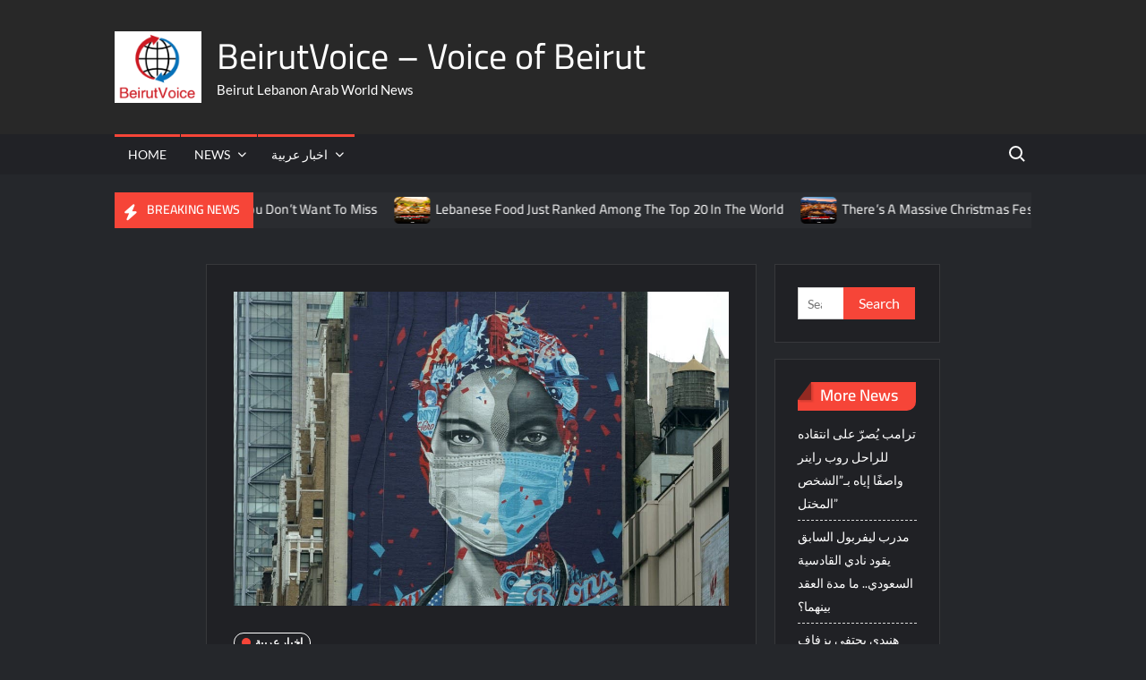

--- FILE ---
content_type: text/html; charset=UTF-8
request_url: https://www.beirutvoice.com/2021/03/21/first-brazil-variant-case-detected-in-new-york/
body_size: 12299
content:
<!doctype html>
<html lang="en-US">
<head>
	<meta charset="UTF-8">
	<meta name="viewport" content="width=device-width">
	<link rel="profile" href="https://gmpg.org/xfn/11">

	<title>First Brazil Variant Case Detected in New York &#8211; BeirutVoice &#8211; Voice of Beirut</title>
			 			 			 			 			 			 <meta name='robots' content='max-image-preview:large' />
<link rel="alternate" type="application/rss+xml" title="BeirutVoice - Voice of Beirut &raquo; Feed" href="https://www.beirutvoice.com/feed/" />
<link rel="alternate" type="application/rss+xml" title="BeirutVoice - Voice of Beirut &raquo; Comments Feed" href="https://www.beirutvoice.com/comments/feed/" />
<link rel="alternate" type="application/rss+xml" title="BeirutVoice - Voice of Beirut &raquo; First Brazil Variant Case Detected in New York Comments Feed" href="https://www.beirutvoice.com/2021/03/21/first-brazil-variant-case-detected-in-new-york/feed/" />
<script type="text/javascript">
/* <![CDATA[ */
window._wpemojiSettings = {"baseUrl":"https:\/\/s.w.org\/images\/core\/emoji\/15.0.3\/72x72\/","ext":".png","svgUrl":"https:\/\/s.w.org\/images\/core\/emoji\/15.0.3\/svg\/","svgExt":".svg","source":{"concatemoji":"https:\/\/www.beirutvoice.com\/wp-includes\/js\/wp-emoji-release.min.js?ver=6.5.7"}};
/*! This file is auto-generated */
!function(i,n){var o,s,e;function c(e){try{var t={supportTests:e,timestamp:(new Date).valueOf()};sessionStorage.setItem(o,JSON.stringify(t))}catch(e){}}function p(e,t,n){e.clearRect(0,0,e.canvas.width,e.canvas.height),e.fillText(t,0,0);var t=new Uint32Array(e.getImageData(0,0,e.canvas.width,e.canvas.height).data),r=(e.clearRect(0,0,e.canvas.width,e.canvas.height),e.fillText(n,0,0),new Uint32Array(e.getImageData(0,0,e.canvas.width,e.canvas.height).data));return t.every(function(e,t){return e===r[t]})}function u(e,t,n){switch(t){case"flag":return n(e,"\ud83c\udff3\ufe0f\u200d\u26a7\ufe0f","\ud83c\udff3\ufe0f\u200b\u26a7\ufe0f")?!1:!n(e,"\ud83c\uddfa\ud83c\uddf3","\ud83c\uddfa\u200b\ud83c\uddf3")&&!n(e,"\ud83c\udff4\udb40\udc67\udb40\udc62\udb40\udc65\udb40\udc6e\udb40\udc67\udb40\udc7f","\ud83c\udff4\u200b\udb40\udc67\u200b\udb40\udc62\u200b\udb40\udc65\u200b\udb40\udc6e\u200b\udb40\udc67\u200b\udb40\udc7f");case"emoji":return!n(e,"\ud83d\udc26\u200d\u2b1b","\ud83d\udc26\u200b\u2b1b")}return!1}function f(e,t,n){var r="undefined"!=typeof WorkerGlobalScope&&self instanceof WorkerGlobalScope?new OffscreenCanvas(300,150):i.createElement("canvas"),a=r.getContext("2d",{willReadFrequently:!0}),o=(a.textBaseline="top",a.font="600 32px Arial",{});return e.forEach(function(e){o[e]=t(a,e,n)}),o}function t(e){var t=i.createElement("script");t.src=e,t.defer=!0,i.head.appendChild(t)}"undefined"!=typeof Promise&&(o="wpEmojiSettingsSupports",s=["flag","emoji"],n.supports={everything:!0,everythingExceptFlag:!0},e=new Promise(function(e){i.addEventListener("DOMContentLoaded",e,{once:!0})}),new Promise(function(t){var n=function(){try{var e=JSON.parse(sessionStorage.getItem(o));if("object"==typeof e&&"number"==typeof e.timestamp&&(new Date).valueOf()<e.timestamp+604800&&"object"==typeof e.supportTests)return e.supportTests}catch(e){}return null}();if(!n){if("undefined"!=typeof Worker&&"undefined"!=typeof OffscreenCanvas&&"undefined"!=typeof URL&&URL.createObjectURL&&"undefined"!=typeof Blob)try{var e="postMessage("+f.toString()+"("+[JSON.stringify(s),u.toString(),p.toString()].join(",")+"));",r=new Blob([e],{type:"text/javascript"}),a=new Worker(URL.createObjectURL(r),{name:"wpTestEmojiSupports"});return void(a.onmessage=function(e){c(n=e.data),a.terminate(),t(n)})}catch(e){}c(n=f(s,u,p))}t(n)}).then(function(e){for(var t in e)n.supports[t]=e[t],n.supports.everything=n.supports.everything&&n.supports[t],"flag"!==t&&(n.supports.everythingExceptFlag=n.supports.everythingExceptFlag&&n.supports[t]);n.supports.everythingExceptFlag=n.supports.everythingExceptFlag&&!n.supports.flag,n.DOMReady=!1,n.readyCallback=function(){n.DOMReady=!0}}).then(function(){return e}).then(function(){var e;n.supports.everything||(n.readyCallback(),(e=n.source||{}).concatemoji?t(e.concatemoji):e.wpemoji&&e.twemoji&&(t(e.twemoji),t(e.wpemoji)))}))}((window,document),window._wpemojiSettings);
/* ]]> */
</script>
<!-- www.beirutvoice.com is managing ads with Advanced Ads 2.0.14 – https://wpadvancedads.com/ --><script id="beiru-ready">
			window.advanced_ads_ready=function(e,a){a=a||"complete";var d=function(e){return"interactive"===a?"loading"!==e:"complete"===e};d(document.readyState)?e():document.addEventListener("readystatechange",(function(a){d(a.target.readyState)&&e()}),{once:"interactive"===a})},window.advanced_ads_ready_queue=window.advanced_ads_ready_queue||[];		</script>
		<style id='wp-emoji-styles-inline-css' type='text/css'>

	img.wp-smiley, img.emoji {
		display: inline !important;
		border: none !important;
		box-shadow: none !important;
		height: 1em !important;
		width: 1em !important;
		margin: 0 0.07em !important;
		vertical-align: -0.1em !important;
		background: none !important;
		padding: 0 !important;
	}
</style>
<link rel='stylesheet' id='wp-block-library-css' href='https://www.beirutvoice.com/wp-includes/css/dist/block-library/style.min.css?ver=6.5.7' type='text/css' media='all' />
<style id='feedzy-rss-feeds-loop-style-inline-css' type='text/css'>
.wp-block-feedzy-rss-feeds-loop{display:grid;gap:24px;grid-template-columns:repeat(1,1fr)}@media(min-width:782px){.wp-block-feedzy-rss-feeds-loop.feedzy-loop-columns-2,.wp-block-feedzy-rss-feeds-loop.feedzy-loop-columns-3,.wp-block-feedzy-rss-feeds-loop.feedzy-loop-columns-4,.wp-block-feedzy-rss-feeds-loop.feedzy-loop-columns-5{grid-template-columns:repeat(2,1fr)}}@media(min-width:960px){.wp-block-feedzy-rss-feeds-loop.feedzy-loop-columns-2{grid-template-columns:repeat(2,1fr)}.wp-block-feedzy-rss-feeds-loop.feedzy-loop-columns-3{grid-template-columns:repeat(3,1fr)}.wp-block-feedzy-rss-feeds-loop.feedzy-loop-columns-4{grid-template-columns:repeat(4,1fr)}.wp-block-feedzy-rss-feeds-loop.feedzy-loop-columns-5{grid-template-columns:repeat(5,1fr)}}.wp-block-feedzy-rss-feeds-loop .wp-block-image.is-style-rounded img{border-radius:9999px}.wp-block-feedzy-rss-feeds-loop .wp-block-image:has(:is(img:not([src]),img[src=""])){display:none}

</style>
<style id='classic-theme-styles-inline-css' type='text/css'>
/*! This file is auto-generated */
.wp-block-button__link{color:#fff;background-color:#32373c;border-radius:9999px;box-shadow:none;text-decoration:none;padding:calc(.667em + 2px) calc(1.333em + 2px);font-size:1.125em}.wp-block-file__button{background:#32373c;color:#fff;text-decoration:none}
</style>
<style id='global-styles-inline-css' type='text/css'>
body{--wp--preset--color--black: #000000;--wp--preset--color--cyan-bluish-gray: #abb8c3;--wp--preset--color--white: #ffffff;--wp--preset--color--pale-pink: #f78da7;--wp--preset--color--vivid-red: #cf2e2e;--wp--preset--color--luminous-vivid-orange: #ff6900;--wp--preset--color--luminous-vivid-amber: #fcb900;--wp--preset--color--light-green-cyan: #7bdcb5;--wp--preset--color--vivid-green-cyan: #00d084;--wp--preset--color--pale-cyan-blue: #8ed1fc;--wp--preset--color--vivid-cyan-blue: #0693e3;--wp--preset--color--vivid-purple: #9b51e0;--wp--preset--gradient--vivid-cyan-blue-to-vivid-purple: linear-gradient(135deg,rgba(6,147,227,1) 0%,rgb(155,81,224) 100%);--wp--preset--gradient--light-green-cyan-to-vivid-green-cyan: linear-gradient(135deg,rgb(122,220,180) 0%,rgb(0,208,130) 100%);--wp--preset--gradient--luminous-vivid-amber-to-luminous-vivid-orange: linear-gradient(135deg,rgba(252,185,0,1) 0%,rgba(255,105,0,1) 100%);--wp--preset--gradient--luminous-vivid-orange-to-vivid-red: linear-gradient(135deg,rgba(255,105,0,1) 0%,rgb(207,46,46) 100%);--wp--preset--gradient--very-light-gray-to-cyan-bluish-gray: linear-gradient(135deg,rgb(238,238,238) 0%,rgb(169,184,195) 100%);--wp--preset--gradient--cool-to-warm-spectrum: linear-gradient(135deg,rgb(74,234,220) 0%,rgb(151,120,209) 20%,rgb(207,42,186) 40%,rgb(238,44,130) 60%,rgb(251,105,98) 80%,rgb(254,248,76) 100%);--wp--preset--gradient--blush-light-purple: linear-gradient(135deg,rgb(255,206,236) 0%,rgb(152,150,240) 100%);--wp--preset--gradient--blush-bordeaux: linear-gradient(135deg,rgb(254,205,165) 0%,rgb(254,45,45) 50%,rgb(107,0,62) 100%);--wp--preset--gradient--luminous-dusk: linear-gradient(135deg,rgb(255,203,112) 0%,rgb(199,81,192) 50%,rgb(65,88,208) 100%);--wp--preset--gradient--pale-ocean: linear-gradient(135deg,rgb(255,245,203) 0%,rgb(182,227,212) 50%,rgb(51,167,181) 100%);--wp--preset--gradient--electric-grass: linear-gradient(135deg,rgb(202,248,128) 0%,rgb(113,206,126) 100%);--wp--preset--gradient--midnight: linear-gradient(135deg,rgb(2,3,129) 0%,rgb(40,116,252) 100%);--wp--preset--font-size--small: 13px;--wp--preset--font-size--medium: 20px;--wp--preset--font-size--large: 36px;--wp--preset--font-size--x-large: 42px;--wp--preset--spacing--20: 0.44rem;--wp--preset--spacing--30: 0.67rem;--wp--preset--spacing--40: 1rem;--wp--preset--spacing--50: 1.5rem;--wp--preset--spacing--60: 2.25rem;--wp--preset--spacing--70: 3.38rem;--wp--preset--spacing--80: 5.06rem;--wp--preset--shadow--natural: 6px 6px 9px rgba(0, 0, 0, 0.2);--wp--preset--shadow--deep: 12px 12px 50px rgba(0, 0, 0, 0.4);--wp--preset--shadow--sharp: 6px 6px 0px rgba(0, 0, 0, 0.2);--wp--preset--shadow--outlined: 6px 6px 0px -3px rgba(255, 255, 255, 1), 6px 6px rgba(0, 0, 0, 1);--wp--preset--shadow--crisp: 6px 6px 0px rgba(0, 0, 0, 1);}:where(.is-layout-flex){gap: 0.5em;}:where(.is-layout-grid){gap: 0.5em;}body .is-layout-flex{display: flex;}body .is-layout-flex{flex-wrap: wrap;align-items: center;}body .is-layout-flex > *{margin: 0;}body .is-layout-grid{display: grid;}body .is-layout-grid > *{margin: 0;}:where(.wp-block-columns.is-layout-flex){gap: 2em;}:where(.wp-block-columns.is-layout-grid){gap: 2em;}:where(.wp-block-post-template.is-layout-flex){gap: 1.25em;}:where(.wp-block-post-template.is-layout-grid){gap: 1.25em;}.has-black-color{color: var(--wp--preset--color--black) !important;}.has-cyan-bluish-gray-color{color: var(--wp--preset--color--cyan-bluish-gray) !important;}.has-white-color{color: var(--wp--preset--color--white) !important;}.has-pale-pink-color{color: var(--wp--preset--color--pale-pink) !important;}.has-vivid-red-color{color: var(--wp--preset--color--vivid-red) !important;}.has-luminous-vivid-orange-color{color: var(--wp--preset--color--luminous-vivid-orange) !important;}.has-luminous-vivid-amber-color{color: var(--wp--preset--color--luminous-vivid-amber) !important;}.has-light-green-cyan-color{color: var(--wp--preset--color--light-green-cyan) !important;}.has-vivid-green-cyan-color{color: var(--wp--preset--color--vivid-green-cyan) !important;}.has-pale-cyan-blue-color{color: var(--wp--preset--color--pale-cyan-blue) !important;}.has-vivid-cyan-blue-color{color: var(--wp--preset--color--vivid-cyan-blue) !important;}.has-vivid-purple-color{color: var(--wp--preset--color--vivid-purple) !important;}.has-black-background-color{background-color: var(--wp--preset--color--black) !important;}.has-cyan-bluish-gray-background-color{background-color: var(--wp--preset--color--cyan-bluish-gray) !important;}.has-white-background-color{background-color: var(--wp--preset--color--white) !important;}.has-pale-pink-background-color{background-color: var(--wp--preset--color--pale-pink) !important;}.has-vivid-red-background-color{background-color: var(--wp--preset--color--vivid-red) !important;}.has-luminous-vivid-orange-background-color{background-color: var(--wp--preset--color--luminous-vivid-orange) !important;}.has-luminous-vivid-amber-background-color{background-color: var(--wp--preset--color--luminous-vivid-amber) !important;}.has-light-green-cyan-background-color{background-color: var(--wp--preset--color--light-green-cyan) !important;}.has-vivid-green-cyan-background-color{background-color: var(--wp--preset--color--vivid-green-cyan) !important;}.has-pale-cyan-blue-background-color{background-color: var(--wp--preset--color--pale-cyan-blue) !important;}.has-vivid-cyan-blue-background-color{background-color: var(--wp--preset--color--vivid-cyan-blue) !important;}.has-vivid-purple-background-color{background-color: var(--wp--preset--color--vivid-purple) !important;}.has-black-border-color{border-color: var(--wp--preset--color--black) !important;}.has-cyan-bluish-gray-border-color{border-color: var(--wp--preset--color--cyan-bluish-gray) !important;}.has-white-border-color{border-color: var(--wp--preset--color--white) !important;}.has-pale-pink-border-color{border-color: var(--wp--preset--color--pale-pink) !important;}.has-vivid-red-border-color{border-color: var(--wp--preset--color--vivid-red) !important;}.has-luminous-vivid-orange-border-color{border-color: var(--wp--preset--color--luminous-vivid-orange) !important;}.has-luminous-vivid-amber-border-color{border-color: var(--wp--preset--color--luminous-vivid-amber) !important;}.has-light-green-cyan-border-color{border-color: var(--wp--preset--color--light-green-cyan) !important;}.has-vivid-green-cyan-border-color{border-color: var(--wp--preset--color--vivid-green-cyan) !important;}.has-pale-cyan-blue-border-color{border-color: var(--wp--preset--color--pale-cyan-blue) !important;}.has-vivid-cyan-blue-border-color{border-color: var(--wp--preset--color--vivid-cyan-blue) !important;}.has-vivid-purple-border-color{border-color: var(--wp--preset--color--vivid-purple) !important;}.has-vivid-cyan-blue-to-vivid-purple-gradient-background{background: var(--wp--preset--gradient--vivid-cyan-blue-to-vivid-purple) !important;}.has-light-green-cyan-to-vivid-green-cyan-gradient-background{background: var(--wp--preset--gradient--light-green-cyan-to-vivid-green-cyan) !important;}.has-luminous-vivid-amber-to-luminous-vivid-orange-gradient-background{background: var(--wp--preset--gradient--luminous-vivid-amber-to-luminous-vivid-orange) !important;}.has-luminous-vivid-orange-to-vivid-red-gradient-background{background: var(--wp--preset--gradient--luminous-vivid-orange-to-vivid-red) !important;}.has-very-light-gray-to-cyan-bluish-gray-gradient-background{background: var(--wp--preset--gradient--very-light-gray-to-cyan-bluish-gray) !important;}.has-cool-to-warm-spectrum-gradient-background{background: var(--wp--preset--gradient--cool-to-warm-spectrum) !important;}.has-blush-light-purple-gradient-background{background: var(--wp--preset--gradient--blush-light-purple) !important;}.has-blush-bordeaux-gradient-background{background: var(--wp--preset--gradient--blush-bordeaux) !important;}.has-luminous-dusk-gradient-background{background: var(--wp--preset--gradient--luminous-dusk) !important;}.has-pale-ocean-gradient-background{background: var(--wp--preset--gradient--pale-ocean) !important;}.has-electric-grass-gradient-background{background: var(--wp--preset--gradient--electric-grass) !important;}.has-midnight-gradient-background{background: var(--wp--preset--gradient--midnight) !important;}.has-small-font-size{font-size: var(--wp--preset--font-size--small) !important;}.has-medium-font-size{font-size: var(--wp--preset--font-size--medium) !important;}.has-large-font-size{font-size: var(--wp--preset--font-size--large) !important;}.has-x-large-font-size{font-size: var(--wp--preset--font-size--x-large) !important;}
.wp-block-navigation a:where(:not(.wp-element-button)){color: inherit;}
:where(.wp-block-post-template.is-layout-flex){gap: 1.25em;}:where(.wp-block-post-template.is-layout-grid){gap: 1.25em;}
:where(.wp-block-columns.is-layout-flex){gap: 2em;}:where(.wp-block-columns.is-layout-grid){gap: 2em;}
.wp-block-pullquote{font-size: 1.5em;line-height: 1.6;}
</style>
<link rel='stylesheet' id='contact-form-7-css' href='https://www.beirutvoice.com/wp-content/plugins/contact-form-7/includes/css/styles.css?ver=5.9.8' type='text/css' media='all' />
<link rel='stylesheet' id='trustnews-style-css' href='https://www.beirutvoice.com/wp-content/themes/trustnews/style.css?ver=6.5.7' type='text/css' media='all' />
<link rel='stylesheet' id='fontawesome-css' href='https://www.beirutvoice.com/wp-content/themes/trustnews/assets/library/fontawesome/css/all.min.css?ver=6.5.7' type='text/css' media='all' />
<link rel='stylesheet' id='trustnews-google-font-css' href='https://www.beirutvoice.com/wp-content/fonts/5a9e54ec37406ca731f5d3910f93f817.css' type='text/css' media='all' />
<script type="text/javascript" src="https://www.beirutvoice.com/wp-includes/js/jquery/jquery.min.js?ver=3.7.1" id="jquery-core-js"></script>
<script type="text/javascript" src="https://www.beirutvoice.com/wp-includes/js/jquery/jquery-migrate.min.js?ver=3.4.1" id="jquery-migrate-js"></script>
<script type="text/javascript" src="https://www.beirutvoice.com/wp-content/themes/trustnews/assets/js/global.js?ver=1" id="trustnews-global-js"></script>
<link rel="https://api.w.org/" href="https://www.beirutvoice.com/wp-json/" /><link rel="alternate" type="application/json" href="https://www.beirutvoice.com/wp-json/wp/v2/posts/2751" /><link rel="EditURI" type="application/rsd+xml" title="RSD" href="https://www.beirutvoice.com/xmlrpc.php?rsd" />
<meta name="generator" content="WordPress 6.5.7" />
<link rel="canonical" href="https://www.beirutvoice.com/2021/03/21/first-brazil-variant-case-detected-in-new-york/" />
<link rel='shortlink' href='https://www.beirutvoice.com/?p=2751' />
<link rel="alternate" type="application/json+oembed" href="https://www.beirutvoice.com/wp-json/oembed/1.0/embed?url=https%3A%2F%2Fwww.beirutvoice.com%2F2021%2F03%2F21%2Ffirst-brazil-variant-case-detected-in-new-york%2F" />
<link rel="alternate" type="text/xml+oembed" href="https://www.beirutvoice.com/wp-json/oembed/1.0/embed?url=https%3A%2F%2Fwww.beirutvoice.com%2F2021%2F03%2F21%2Ffirst-brazil-variant-case-detected-in-new-york%2F&#038;format=xml" />
<style type="text/css">
.feedzy-rss-link-icon:after {
	content: url("https://www.beirutvoice.com/wp-content/plugins/feedzy-rss-feeds/img/external-link.png");
	margin-left: 3px;
}
</style>
		<link rel="pingback" href="https://www.beirutvoice.com/xmlrpc.php"><script  async src="https://pagead2.googlesyndication.com/pagead/js/adsbygoogle.js?client=ca-pub-5879595972112253" crossorigin="anonymous"></script>		<style type="text/css" id="wp-custom-css">
			.site-info {display:none}		</style>
		</head>

<body class="post-template-default single single-post postid-2751 single-format-standard wp-custom-logo has-sidebar dark-layer aa-prefix-beiru-">
	<div id="page" class="site">
	<a class="skip-link screen-reader-text" href="#content">Skip to content</a>
	
	<header id="masthead" class="site-header">
		<div id="main-header" class="main-header">
			<div class="navigation-top">
        		<div class="wrap">
            	<div id="site-header-menu" class="site-header-menu">
               	<nav class="main-navigation" aria-label="Primary Menu" role="navigation">
							    <button class="menu-toggle" aria-controls="primary-menu" aria-expanded="false">
        <span class="toggle-text">Menu</span>
        <span class="toggle-bar"></span>
    </button>

    <ul id="primary-menu" class="menu nav-menu"><li id="menu-item-121" class="menu-item menu-item-type-custom menu-item-object-custom menu-item-home menu-item-121"><a href="https://www.beirutvoice.com/">Home</a></li>
<li id="menu-item-122" class="menu-item menu-item-type-taxonomy menu-item-object-category menu-item-has-children menu-item-122 category-color-1"><a href="https://www.beirutvoice.com/category/english-news/">News</a>
<ul class="sub-menu">
	<li id="menu-item-884" class="menu-item menu-item-type-taxonomy menu-item-object-category menu-item-884 category-color-8"><a href="https://www.beirutvoice.com/category/english-news/english-sports/">Sports</a></li>
</ul>
</li>
<li id="menu-item-496" class="menu-item menu-item-type-taxonomy menu-item-object-category current-post-ancestor current-menu-parent current-post-parent menu-item-has-children menu-item-496 category-color-2"><a href="https://www.beirutvoice.com/category/arabic-news/">اخبار عربية</a>
<ul class="sub-menu">
	<li id="menu-item-928" class="menu-item menu-item-type-taxonomy menu-item-object-category menu-item-928 category-color-9"><a href="https://www.beirutvoice.com/category/arabic-news/economic/">اقتصاد</a></li>
	<li id="menu-item-497" class="menu-item menu-item-type-taxonomy menu-item-object-category menu-item-497 category-color-4"><a href="https://www.beirutvoice.com/category/arabic-news/%d8%a3%d8%ae%d8%a8%d8%a7%d8%b1-%d8%a7%d9%84%d8%b1%d9%8a%d8%a7%d8%b6%d8%a9/">أخبار الرياضة</a></li>
	<li id="menu-item-498" class="menu-item menu-item-type-taxonomy menu-item-object-category menu-item-498 category-color-7"><a href="https://www.beirutvoice.com/category/arabic-news/life-style-%d9%84%d8%a7%d9%8a%d9%81-%d8%b3%d8%aa%d8%a7%d9%8a%d9%84/">لايف ستايل</a></li>
</ul>
</li>
</ul>						 </nav><!-- #site-navigation -->
						 									<button type="button" class="search-toggle"><span><span class="screen-reader-text">Search for:</span></span></button>
								           		</div>
        		</div><!-- .wrap -->
			</div><!-- .navigation-top -->
			<div class="search-container-wrap">
    <div class="search-container">
        <form method="get" class="search" action="https://www.beirutvoice.com/"> 
            <label for='s' class='screen-reader-text'>Search</label> 
                <input class="search-field" placeholder="Search&hellip;" name="s" type="search"> 
                <input class="search-submit" value="Search" type="submit">
        </form>
    </div><!-- .search-container -->
</div><!-- .search-container-wrap -->
    

			<div class="main-header-brand">
				
				<div class="header-brand" >
					<div class="wrap">
						<div class="header-brand-content">
							    <div class="site-branding">
        <a href="https://www.beirutvoice.com/" class="custom-logo-link" rel="home"><img width="118" height="97" src="https://www.beirutvoice.com/wp-content/uploads/2021/03/cropped-beirut-voice-logo.png" class="custom-logo" alt="BeirutVoice &#8211; Voice of Beirut" decoding="async" /></a>        <div class="site-branding-text">

                            <p class="site-title"><a href="https://www.beirutvoice.com/" rel="home">BeirutVoice &#8211; Voice of Beirut</a></p>
                                <p class="site-description">Beirut Lebanon Arab World News</p>
            
        </div><!-- .site-branding-text -->
    </div><!-- .site-branding -->


							<div class="header-right">
								<div class="header-banner">

																	</div><!-- .header-banner -->
							</div><!-- .header-right -->
						</div><!-- .header-brand-content -->
					</div><!-- .wrap -->
				</div><!-- .header-brand -->

				<div id="nav-sticker">
					<div class="navigation-top">
						<div class="wrap">
							<div id="site-header-menu" class="site-header-menu">
								<nav id="site-navigation" class="main-navigation" aria-label="Primary Menu">
								    <button class="menu-toggle" aria-controls="primary-menu" aria-expanded="false">
        <span class="toggle-text">Menu</span>
        <span class="toggle-bar"></span>
    </button>

    <ul id="primary-menu" class="menu nav-menu"><li class="menu-item menu-item-type-custom menu-item-object-custom menu-item-home menu-item-121"><a href="https://www.beirutvoice.com/">Home</a></li>
<li class="menu-item menu-item-type-taxonomy menu-item-object-category menu-item-has-children menu-item-122 category-color-1"><a href="https://www.beirutvoice.com/category/english-news/">News</a>
<ul class="sub-menu">
	<li class="menu-item menu-item-type-taxonomy menu-item-object-category menu-item-884 category-color-8"><a href="https://www.beirutvoice.com/category/english-news/english-sports/">Sports</a></li>
</ul>
</li>
<li class="menu-item menu-item-type-taxonomy menu-item-object-category current-post-ancestor current-menu-parent current-post-parent menu-item-has-children menu-item-496 category-color-2"><a href="https://www.beirutvoice.com/category/arabic-news/">اخبار عربية</a>
<ul class="sub-menu">
	<li class="menu-item menu-item-type-taxonomy menu-item-object-category menu-item-928 category-color-9"><a href="https://www.beirutvoice.com/category/arabic-news/economic/">اقتصاد</a></li>
	<li class="menu-item menu-item-type-taxonomy menu-item-object-category menu-item-497 category-color-4"><a href="https://www.beirutvoice.com/category/arabic-news/%d8%a3%d8%ae%d8%a8%d8%a7%d8%b1-%d8%a7%d9%84%d8%b1%d9%8a%d8%a7%d8%b6%d8%a9/">أخبار الرياضة</a></li>
	<li class="menu-item menu-item-type-taxonomy menu-item-object-category menu-item-498 category-color-7"><a href="https://www.beirutvoice.com/category/arabic-news/life-style-%d9%84%d8%a7%d9%8a%d9%81-%d8%b3%d8%aa%d8%a7%d9%8a%d9%84/">لايف ستايل</a></li>
</ul>
</li>
</ul>								</nav><!-- #site-navigation -->
	            												<button type="button" class="search-toggle"><span><span class="screen-reader-text">Search for:</span></span></button>
															</div>
        				</div><!-- .wrap -->
     				</div><!-- .navigation-top -->
     			</div><!-- #nav-sticker -->
     			<div class="search-container-wrap">
    <div class="search-container">
        <form method="get" class="search" action="https://www.beirutvoice.com/"> 
            <label for='s' class='screen-reader-text'>Search</label> 
                <input class="search-field" placeholder="Search&hellip;" name="s" type="search"> 
                <input class="search-submit" value="Search" type="submit">
        </form>
    </div><!-- .search-container -->
</div><!-- .search-container-wrap -->
    
					<div class="breaking-news-holder">
						<div class="wrap">
							<div class="top-header">
								<div class="top-header-inner">
									    <div class="breaking-news">
                <div class="breaking-news-header">
            <h4 class="breaking-news-title">Breaking News</h4>
        </div>
                <div class="marquee">
                            <artical class="news-post-title">
                                            <span class="news-post-img">
                            <a href="https://www.beirutvoice.com/2025/12/09/peggy-gou-is-about-to-drop-a-night-in-lebanon-you-dont-want-to-miss/" title="Peggy Gou Is About To Drop A Night In Lebanon You Don’t Want To Miss"><img width="1080" height="1440" src="https://www.beirutvoice.com/wp-content/uploads/2025/12/peggy-gou-lebanon-clique-961-H9oU6T.jpeg" class="attachment-post-thumbnail size-post-thumbnail wp-post-image" alt="" decoding="async" fetchpriority="high" srcset="https://www.beirutvoice.com/wp-content/uploads/2025/12/peggy-gou-lebanon-clique-961-H9oU6T.jpeg 1080w, https://www.beirutvoice.com/wp-content/uploads/2025/12/peggy-gou-lebanon-clique-961-H9oU6T-225x300.jpeg 225w, https://www.beirutvoice.com/wp-content/uploads/2025/12/peggy-gou-lebanon-clique-961-H9oU6T-768x1024.jpeg 768w" sizes="(max-width: 1080px) 100vw, 1080px" /></a>
                         </span>
                     
                    <h3><a href="https://www.beirutvoice.com/2025/12/09/peggy-gou-is-about-to-drop-a-night-in-lebanon-you-dont-want-to-miss/" title="Peggy Gou Is About To Drop A Night In Lebanon You Don’t Want To Miss">Peggy Gou Is About To Drop A Night In Lebanon You Don’t Want To Miss</a></h3>
                </artical>

                            <artical class="news-post-title">
                                            <span class="news-post-img">
                            <a href="https://www.beirutvoice.com/2025/12/08/lebanese-food-just-ranked-among-the-top-20-in-the-world/" title="Lebanese Food Just Ranked Among The Top 20 In The World"><img width="1080" height="1440" src="https://www.beirutvoice.com/wp-content/uploads/2025/12/lebanese-food-ranked-20-961-1-Udjezq.jpeg" class="attachment-post-thumbnail size-post-thumbnail wp-post-image" alt="" decoding="async" srcset="https://www.beirutvoice.com/wp-content/uploads/2025/12/lebanese-food-ranked-20-961-1-Udjezq.jpeg 1080w, https://www.beirutvoice.com/wp-content/uploads/2025/12/lebanese-food-ranked-20-961-1-Udjezq-225x300.jpeg 225w, https://www.beirutvoice.com/wp-content/uploads/2025/12/lebanese-food-ranked-20-961-1-Udjezq-768x1024.jpeg 768w" sizes="(max-width: 1080px) 100vw, 1080px" /></a>
                         </span>
                     
                    <h3><a href="https://www.beirutvoice.com/2025/12/08/lebanese-food-just-ranked-among-the-top-20-in-the-world/" title="Lebanese Food Just Ranked Among The Top 20 In The World">Lebanese Food Just Ranked Among The Top 20 In The World</a></h3>
                </artical>

                            <artical class="news-post-title">
                                            <span class="news-post-img">
                            <a href="https://www.beirutvoice.com/2025/12/06/theres-a-massive-christmas-festival-in-zahle-you-shouldnt-miss/" title="There’s A Massive Christmas Festival In Zahle You Shouldn’t Miss"><img width="1080" height="1440" src="https://www.beirutvoice.com/wp-content/uploads/2025/12/christmas-festival-in-zahle-961-RWzWMC.jpeg" class="attachment-post-thumbnail size-post-thumbnail wp-post-image" alt="" decoding="async" srcset="https://www.beirutvoice.com/wp-content/uploads/2025/12/christmas-festival-in-zahle-961-RWzWMC.jpeg 1080w, https://www.beirutvoice.com/wp-content/uploads/2025/12/christmas-festival-in-zahle-961-RWzWMC-225x300.jpeg 225w, https://www.beirutvoice.com/wp-content/uploads/2025/12/christmas-festival-in-zahle-961-RWzWMC-768x1024.jpeg 768w" sizes="(max-width: 1080px) 100vw, 1080px" /></a>
                         </span>
                     
                    <h3><a href="https://www.beirutvoice.com/2025/12/06/theres-a-massive-christmas-festival-in-zahle-you-shouldnt-miss/" title="There’s A Massive Christmas Festival In Zahle You Shouldn’t Miss">There’s A Massive Christmas Festival In Zahle You Shouldn’t Miss</a></h3>
                </artical>

                            <artical class="news-post-title">
                                            <span class="news-post-img">
                            <a href="https://www.beirutvoice.com/2025/12/04/this-home-alone-movie-marathon-in-beirut-is-exactly-what-you-need-this-christmas/" title="This Home Alone Movie Marathon In Beirut Is Exactly What You Need This Christmas"><img width="1080" height="1440" src="https://www.beirutvoice.com/wp-content/uploads/2025/12/home-alone-movie-marathon-kookis-kookies-961-1BQ7A1.jpeg" class="attachment-post-thumbnail size-post-thumbnail wp-post-image" alt="" decoding="async" srcset="https://www.beirutvoice.com/wp-content/uploads/2025/12/home-alone-movie-marathon-kookis-kookies-961-1BQ7A1.jpeg 1080w, https://www.beirutvoice.com/wp-content/uploads/2025/12/home-alone-movie-marathon-kookis-kookies-961-1BQ7A1-225x300.jpeg 225w, https://www.beirutvoice.com/wp-content/uploads/2025/12/home-alone-movie-marathon-kookis-kookies-961-1BQ7A1-768x1024.jpeg 768w" sizes="(max-width: 1080px) 100vw, 1080px" /></a>
                         </span>
                     
                    <h3><a href="https://www.beirutvoice.com/2025/12/04/this-home-alone-movie-marathon-in-beirut-is-exactly-what-you-need-this-christmas/" title="This Home Alone Movie Marathon In Beirut Is Exactly What You Need This Christmas">This Home Alone Movie Marathon In Beirut Is Exactly What You Need This Christmas</a></h3>
                </artical>

                            <artical class="news-post-title">
                                            <span class="news-post-img">
                            <a href="https://www.beirutvoice.com/2025/11/29/alfa-will-test-5g-during-the-popes-visit/" title="Alfa Will Test 5G During The Pope’s Visit"><img width="1080" height="1440" src="https://www.beirutvoice.com/wp-content/uploads/2025/11/pope-leos-5g-lebanon-961-CXXdJc.jpeg" class="attachment-post-thumbnail size-post-thumbnail wp-post-image" alt="" decoding="async" srcset="https://www.beirutvoice.com/wp-content/uploads/2025/11/pope-leos-5g-lebanon-961-CXXdJc.jpeg 1080w, https://www.beirutvoice.com/wp-content/uploads/2025/11/pope-leos-5g-lebanon-961-CXXdJc-225x300.jpeg 225w, https://www.beirutvoice.com/wp-content/uploads/2025/11/pope-leos-5g-lebanon-961-CXXdJc-768x1024.jpeg 768w" sizes="(max-width: 1080px) 100vw, 1080px" /></a>
                         </span>
                     
                    <h3><a href="https://www.beirutvoice.com/2025/11/29/alfa-will-test-5g-during-the-popes-visit/" title="Alfa Will Test 5G During The Pope’s Visit">Alfa Will Test 5G During The Pope’s Visit</a></h3>
                </artical>

                            <artical class="news-post-title">
                                            <span class="news-post-img">
                            <a href="https://www.beirutvoice.com/2025/11/28/everything-you-need-to-know-before-150000-people-flood-beirut-for-pope-leos-mass/" title="Everything You Need To Know Before 150,000+ People Flood Beirut For Pope Leo’s Mass"><img width="1080" height="1440" src="https://www.beirutvoice.com/wp-content/uploads/2025/11/pope-leos-mass-in-beirut-lebanon-961-nFwBbY.jpeg" class="attachment-post-thumbnail size-post-thumbnail wp-post-image" alt="" decoding="async" srcset="https://www.beirutvoice.com/wp-content/uploads/2025/11/pope-leos-mass-in-beirut-lebanon-961-nFwBbY.jpeg 1080w, https://www.beirutvoice.com/wp-content/uploads/2025/11/pope-leos-mass-in-beirut-lebanon-961-nFwBbY-225x300.jpeg 225w, https://www.beirutvoice.com/wp-content/uploads/2025/11/pope-leos-mass-in-beirut-lebanon-961-nFwBbY-768x1024.jpeg 768w" sizes="(max-width: 1080px) 100vw, 1080px" /></a>
                         </span>
                     
                    <h3><a href="https://www.beirutvoice.com/2025/11/28/everything-you-need-to-know-before-150000-people-flood-beirut-for-pope-leos-mass/" title="Everything You Need To Know Before 150,000+ People Flood Beirut For Pope Leo’s Mass">Everything You Need To Know Before 150,000+ People Flood Beirut For Pope Leo’s Mass</a></h3>
                </artical>

                            <artical class="news-post-title">
                                            <span class="news-post-img">
                            <a href="https://www.beirutvoice.com/2025/11/28/150000-people-are-expected-to-attend-the-popes-mass-in-beirut/" title="150,000+ People Are Expected To Attend The Pope’s Mass In Beirut"><img width="1080" height="1440" src="https://www.beirutvoice.com/wp-content/uploads/2025/11/popes-mass-in-beirut-lebanon-961-EorRdD.jpeg" class="attachment-post-thumbnail size-post-thumbnail wp-post-image" alt="" decoding="async" srcset="https://www.beirutvoice.com/wp-content/uploads/2025/11/popes-mass-in-beirut-lebanon-961-EorRdD.jpeg 1080w, https://www.beirutvoice.com/wp-content/uploads/2025/11/popes-mass-in-beirut-lebanon-961-EorRdD-225x300.jpeg 225w, https://www.beirutvoice.com/wp-content/uploads/2025/11/popes-mass-in-beirut-lebanon-961-EorRdD-768x1024.jpeg 768w" sizes="(max-width: 1080px) 100vw, 1080px" /></a>
                         </span>
                     
                    <h3><a href="https://www.beirutvoice.com/2025/11/28/150000-people-are-expected-to-attend-the-popes-mass-in-beirut/" title="150,000+ People Are Expected To Attend The Pope’s Mass In Beirut">150,000+ People Are Expected To Attend The Pope’s Mass In Beirut</a></h3>
                </artical>

                            <artical class="news-post-title">
                                            <span class="news-post-img">
                            <a href="https://www.beirutvoice.com/2025/11/26/fifa-will-officially-build-a-modern-stadium-in-lebanon/" title="FIFA Will Officially Build A Modern Stadium In Lebanon"><img width="1080" height="1440" src="https://www.beirutvoice.com/wp-content/uploads/2025/11/fifa-stadium-in-lebanon-961-zuF9cf.jpeg" class="attachment-post-thumbnail size-post-thumbnail wp-post-image" alt="" decoding="async" srcset="https://www.beirutvoice.com/wp-content/uploads/2025/11/fifa-stadium-in-lebanon-961-zuF9cf.jpeg 1080w, https://www.beirutvoice.com/wp-content/uploads/2025/11/fifa-stadium-in-lebanon-961-zuF9cf-225x300.jpeg 225w, https://www.beirutvoice.com/wp-content/uploads/2025/11/fifa-stadium-in-lebanon-961-zuF9cf-768x1024.jpeg 768w" sizes="(max-width: 1080px) 100vw, 1080px" /></a>
                         </span>
                     
                    <h3><a href="https://www.beirutvoice.com/2025/11/26/fifa-will-officially-build-a-modern-stadium-in-lebanon/" title="FIFA Will Officially Build A Modern Stadium In Lebanon">FIFA Will Officially Build A Modern Stadium In Lebanon</a></h3>
                </artical>

                            <artical class="news-post-title">
                                            <span class="news-post-img">
                            <a href="https://www.beirutvoice.com/2025/11/26/beirut-just-introduced-new-fines-this-is-what-itll-cost-you/" title="Beirut Just Introduced New Fines &amp; This Is What It’ll Cost You"><img width="1080" height="1440" src="https://www.beirutvoice.com/wp-content/uploads/2025/11/beirut-new-fines-lebanon-961-1-eBhp6N.jpeg" class="attachment-post-thumbnail size-post-thumbnail wp-post-image" alt="" decoding="async" srcset="https://www.beirutvoice.com/wp-content/uploads/2025/11/beirut-new-fines-lebanon-961-1-eBhp6N.jpeg 1080w, https://www.beirutvoice.com/wp-content/uploads/2025/11/beirut-new-fines-lebanon-961-1-eBhp6N-225x300.jpeg 225w, https://www.beirutvoice.com/wp-content/uploads/2025/11/beirut-new-fines-lebanon-961-1-eBhp6N-768x1024.jpeg 768w" sizes="(max-width: 1080px) 100vw, 1080px" /></a>
                         </span>
                     
                    <h3><a href="https://www.beirutvoice.com/2025/11/26/beirut-just-introduced-new-fines-this-is-what-itll-cost-you/" title="Beirut Just Introduced New Fines &amp; This Is What It’ll Cost You">Beirut Just Introduced New Fines &amp; This Is What It’ll Cost You</a></h3>
                </artical>

                            <artical class="news-post-title">
                                            <span class="news-post-img">
                            <a href="https://www.beirutvoice.com/2025/11/25/this-lebanese-founded-startup-is-now-worth-more-than-lebanons-entire-gdp/" title="This Lebanese-Founded Startup Is Now Worth More Than Lebanon’s Entire GDP"><img width="1080" height="1440" src="https://www.beirutvoice.com/wp-content/uploads/2025/11/ramp-karim-atiyeh-961-M5agq0.jpeg" class="attachment-post-thumbnail size-post-thumbnail wp-post-image" alt="" decoding="async" srcset="https://www.beirutvoice.com/wp-content/uploads/2025/11/ramp-karim-atiyeh-961-M5agq0.jpeg 1080w, https://www.beirutvoice.com/wp-content/uploads/2025/11/ramp-karim-atiyeh-961-M5agq0-225x300.jpeg 225w, https://www.beirutvoice.com/wp-content/uploads/2025/11/ramp-karim-atiyeh-961-M5agq0-768x1024.jpeg 768w" sizes="(max-width: 1080px) 100vw, 1080px" /></a>
                         </span>
                     
                    <h3><a href="https://www.beirutvoice.com/2025/11/25/this-lebanese-founded-startup-is-now-worth-more-than-lebanons-entire-gdp/" title="This Lebanese-Founded Startup Is Now Worth More Than Lebanon’s Entire GDP">This Lebanese-Founded Startup Is Now Worth More Than Lebanon’s Entire GDP</a></h3>
                </artical>

                    </div><!-- .marquee -->
    </div><!-- .breaking-news -->
    								</div><!-- .top-header-inner -->
							</div><!-- .top-header -->
						</div><!-- .wrap -->
					</div><!-- .breaking-news-holder -->
							</div><!-- .main-header-brand -->
					</div><!-- .main-header -->
	</header><!-- #masthead -->

	<div id="content" class="site-content">
		<div class="site-content-cell">
						<div class="wrap wrap-width">
<div class="wrap">
	<div id="primary" class="content-area">
		<main id="main" class="site-main">

		
<article id="post-2751" class="post-2751 post type-post status-publish format-standard has-post-thumbnail hentry category-arabic-news entry">
	
			<div class="post-thumbnail">
				<img width="1024" height="650" src="https://www.beirutvoice.com/wp-content/uploads/2021/03/000_96F4PM-gIJuXH.jpeg" class="attachment-post-thumbnail size-post-thumbnail wp-post-image" alt="" decoding="async" loading="lazy" srcset="https://www.beirutvoice.com/wp-content/uploads/2021/03/000_96F4PM-gIJuXH.jpeg 1024w, https://www.beirutvoice.com/wp-content/uploads/2021/03/000_96F4PM-gIJuXH-300x190.jpeg 300w, https://www.beirutvoice.com/wp-content/uploads/2021/03/000_96F4PM-gIJuXH-768x488.jpeg 768w" sizes="(max-width: 1024px) 100vw, 1024px" />			</div><!-- .post-thumbnail -->

		
	<div class="entry-content-holder">
		<header class="entry-header">

		
				<div class="entry-meta">

					
		<span class="cat-links">
		
			<a class="category-color-2" href="https://www.beirutvoice.com/category/arabic-news/">اخبار عربية</a>
				</span>
	
				</div><!-- .entry-meta -->
			<h1 class="entry-title">First Brazil Variant Case Detected in New York</h1>
		<div class="entry-meta">
			<span class="author vcard"> <a class="url fn n" href="https://www.beirutvoice.com/author/"></a> </span><span class="posted-on"><a href="https://www.beirutvoice.com/2021/03/21/first-brazil-variant-case-detected-in-new-york/" rel="bookmark"><time class="entry-date published updated" datetime="2021-03-21T11:02:59+00:00">March 21, 2021</time></a></span>		</div><!-- .entry-meta -->

		
	</header><!-- .entry-header -->

	<div class="entry-content">
		<p>A Brooklyn resident with no travel history is the first person in New York City to have a confirmed case of the Brazilian variant of COVID-19, Gov&#8230;</p>

	</div><!-- .entry-content -->

		</div><!-- .entry-content-holder -->
</article><!-- #post-2751 -->

	<nav class="navigation post-navigation" aria-label="Posts">
		<h2 class="screen-reader-text">Post navigation</h2>
		<div class="nav-links"><div class="nav-previous"><a href="https://www.beirutvoice.com/2021/03/21/%d8%aa%d8%b1%d9%83%d9%8a-%d8%a2%d9%84-%d8%a7%d9%84%d8%b4%d9%8a%d8%ae-%d9%8a%d8%b9%d9%84%d9%86-%d8%a7%d8%b9%d8%aa%d8%b2%d8%a7%d9%84%d9%87-%d8%a7%d9%84%d8%b4%d8%b9%d8%b1-%d9%88%d9%85%d8%ba%d8%b1%d8%af/" rel="prev">تركي آل الشيخ يعلن اعتزاله الشعر.. ومغردون يعلقون على القرار: &#8220;حالة مزاجية&#8221;</a></div><div class="nav-next"><a href="https://www.beirutvoice.com/2021/03/21/lebanese-women-protest-on-mothers-day/" rel="next">Lebanese Women Protest on Mother’s Day</a></div></div>
	</nav>
<div id="comments" class="comments-area">

		<div id="respond" class="comment-respond">
		<h3 id="reply-title" class="comment-reply-title">Leave a Reply <small><a rel="nofollow" id="cancel-comment-reply-link" href="/2021/03/21/first-brazil-variant-case-detected-in-new-york/#respond" style="display:none;">Cancel reply</a></small></h3><form action="https://www.beirutvoice.com/wp-comments-post.php" method="post" id="commentform" class="comment-form" novalidate><p class="comment-notes"><span id="email-notes">Your email address will not be published.</span> <span class="required-field-message">Required fields are marked <span class="required">*</span></span></p><p class="comment-form-comment"><label for="comment">Comment <span class="required">*</span></label> <textarea id="comment" name="comment" cols="45" rows="8" maxlength="65525" required></textarea></p><p class="comment-form-author"><label for="author">Name <span class="required">*</span></label> <input id="author" name="author" type="text" value="" size="30" maxlength="245" autocomplete="name" required /></p>
<p class="comment-form-email"><label for="email">Email <span class="required">*</span></label> <input id="email" name="email" type="email" value="" size="30" maxlength="100" aria-describedby="email-notes" autocomplete="email" required /></p>
<p class="comment-form-url"><label for="url">Website</label> <input id="url" name="url" type="url" value="" size="30" maxlength="200" autocomplete="url" /></p>
<p class="comment-form-cookies-consent"><input id="wp-comment-cookies-consent" name="wp-comment-cookies-consent" type="checkbox" value="yes" /> <label for="wp-comment-cookies-consent">Save my name, email, and website in this browser for the next time I comment.</label></p>
<p class="form-submit"><input name="submit" type="submit" id="submit" class="submit" value="Post Comment" /> <input type='hidden' name='comment_post_ID' value='2751' id='comment_post_ID' />
<input type='hidden' name='comment_parent' id='comment_parent' value='0' />
</p><p style="display: none;"><input type="hidden" id="akismet_comment_nonce" name="akismet_comment_nonce" value="920db79367" /></p><p style="display: none !important;" class="akismet-fields-container" data-prefix="ak_"><label>&#916;<textarea name="ak_hp_textarea" cols="45" rows="8" maxlength="100"></textarea></label><input type="hidden" id="ak_js_1" name="ak_js" value="101"/><script>document.getElementById( "ak_js_1" ).setAttribute( "value", ( new Date() ).getTime() );</script></p></form>	</div><!-- #respond -->
	<p class="akismet_comment_form_privacy_notice">This site uses Akismet to reduce spam. <a href="https://akismet.com/privacy/" target="_blank" rel="nofollow noopener">Learn how your comment data is processed.</a></p>
</div><!-- #comments -->

		</main><!-- #main -->
	</div><!-- #primary -->


<aside id="secondary" class="widget-area">
	<section id="search-2" class="widget widget_search"><form role="search" method="get" class="search-form" action="https://www.beirutvoice.com/">
				<label>
					<span class="screen-reader-text">Search for:</span>
					<input type="search" class="search-field" placeholder="Search &hellip;" value="" name="s" />
				</label>
				<input type="submit" class="search-submit" value="Search" />
			</form></section>
		<section id="recent-posts-2" class="widget widget_recent_entries">
		<h2 class="widget-title">More News</h2>
		<ul>
											<li>
					<a href="https://www.beirutvoice.com/2025/12/16/%d8%aa%d8%b1%d8%a7%d9%85%d8%a8-%d9%8a%d9%8f%d8%b5%d8%b1%d9%91-%d8%b9%d9%84%d9%89-%d8%a7%d9%86%d8%aa%d9%82%d8%a7%d8%af%d9%87-%d9%84%d9%84%d8%b1%d8%a7%d8%ad%d9%84-%d8%b1%d9%88%d8%a8-%d8%b1%d8%a7%d9%8a/">ترامب يُصرّ على انتقاده للراحل روب راينر واصفًا إياه بـ&#8221;الشخص المختل&#8221;</a>
									</li>
											<li>
					<a href="https://www.beirutvoice.com/2025/12/16/%d9%85%d8%af%d8%b1%d8%a8-%d9%84%d9%8a%d9%81%d8%b1%d8%a8%d9%88%d9%84-%d8%a7%d9%84%d8%b3%d8%a7%d8%a8%d9%82-%d9%8a%d9%82%d9%88%d8%af-%d9%86%d8%a7%d8%af%d9%8a-%d8%a7%d9%84%d9%82%d8%a7%d8%af%d8%b3%d9%8a/">مدرب ليفربول السابق يقود نادي القادسية السعودي.. ما مدة العقد بينهما؟</a>
									</li>
											<li>
					<a href="https://www.beirutvoice.com/2025/12/16/%d9%87%d9%86%d9%8a%d8%af%d9%8a-%d9%8a%d8%ad%d8%aa%d9%81%d9%8a-%d8%a8%d8%b2%d9%81%d8%a7%d9%81-%d8%a7%d8%a8%d9%86%d8%aa%d9%87-%d8%a3%d8%a8%d8%b1%d8%b2-%d8%ad%d9%81%d9%84%d8%a7%d8%aa-%d8%b2%d9%81%d8%a7/">هنيدي يحتفي بزفاف ابنته.. أبرز حفلات زفاف المشاهير في 2025 وأكثرها بذخًا</a>
									</li>
											<li>
					<a href="https://www.beirutvoice.com/2025/12/16/%d8%b7%d8%a7%d9%84%d8%a8%d9%87-%d8%a8%d9%80%d8%a7%d9%84%d8%aa%d9%88%d8%a7%d8%b6%d8%b9-%d8%a3%d9%83%d8%ab%d8%b1-%d8%ac%d8%af%d9%84-%d8%ad%d9%88%d9%84-%d8%aa%d8%b5%d8%b1%d9%8a%d8%ad-%d8%ad%d8%a7/">طالبه بـ&#8221;التواضع أكثر&#8221;.. جدل حول تصريح حارس الأردن عن سالم الدوسري</a>
									</li>
											<li>
					<a href="https://www.beirutvoice.com/2025/12/16/%d8%a3%d9%88%d9%84-%d8%aa%d8%b9%d9%84%d9%8a%d9%82-%d9%85%d9%86-%d8%b1%d9%8a%d9%86%d8%a7%d8%b1%d8%af-%d8%a8%d8%b9%d8%af-%d8%ae%d8%b3%d8%a7%d8%b1%d8%a9-%d8%a7%d9%84%d8%b3%d8%b9%d9%88%d8%af%d9%8a%d8%a9/">أول تعليق من رينارد بعد خسارة السعودية أمام الأردن في كأس العرب</a>
									</li>
											<li>
					<a href="https://www.beirutvoice.com/2025/12/15/%d8%a7%d8%ad%d8%aa%d8%ac%d8%a7%d8%b2-%d9%86%d9%83-%d8%b1%d8%a7%d9%8a%d9%86%d8%b1-%d9%84%d9%84%d8%a7%d8%b4%d8%aa%d8%a8%d8%a7%d9%87-%d8%a8%d8%aa%d9%88%d8%b1%d8%b7%d9%87-%d9%81%d9%8a-%d8%ac%d8%b1%d9%8a/">احتجاز نك راينر للاشتباه بتورطه في جريمة قتل بعد وفاة والديه</a>
									</li>
											<li>
					<a href="https://www.beirutvoice.com/2025/12/15/%d8%a3%d9%88%d9%84-%d8%aa%d8%b9%d9%84%d9%8a%d9%82-%d9%85%d9%86-%d8%a7%d9%84%d9%85%d9%84%d9%83%d8%a9-%d8%b1%d8%a7%d9%86%d9%8a%d8%a7-%d8%a8%d8%b9%d8%af-%d9%81%d9%88%d8%b2-%d9%85%d9%86%d8%aa%d8%ae%d8%a8/">أول تعليق من الملكة رانيا بعد فوز منتخب الأردن على السعودية</a>
									</li>
											<li>
					<a href="https://www.beirutvoice.com/2025/12/15/%d9%85%d9%86-%d8%a7%d9%84%d9%85%d9%84%d8%b9%d8%a8-%d8%a7%d9%84%d8%a3%d9%85%d9%8a%d8%b1-%d8%a7%d9%84%d8%ad%d8%b3%d9%8a%d9%86-%d9%88%d8%a7%d9%84%d8%a3%d9%85%d9%8a%d8%b1-%d9%87%d8%a7%d8%b4%d9%85-%d9%8a/">من الملعب.. الأمير الحسين والأمير هاشم يحتفلان مع لاعبي الأردن بالتأهل لنهائي كأس العرب</a>
									</li>
											<li>
					<a href="https://www.beirutvoice.com/2025/12/15/%d8%aa%d8%b9%d8%b1%d9%91%d9%81-%d8%b9%d9%84%d9%89-%d9%85%d9%88%d8%b9%d8%af-%d9%88%d9%85%d9%84%d8%b9%d8%a8-%d8%a7%d9%84%d9%85%d8%a8%d8%a7%d8%b1%d8%a7%d8%a9-%d8%a7%d9%84%d9%86%d9%87%d8%a7%d8%a6%d9%8a/">تعرّف على موعد وملعب المباراة النهائية في كأس العرب بين الأردن والمغرب</a>
									</li>
											<li>
					<a href="https://www.beirutvoice.com/2025/12/15/%d8%a7%d9%84%d8%a3%d8%b1%d8%af%d9%86-%d9%8a%d9%88%d8%a7%d8%ac%d9%87-%d8%a7%d9%84%d9%85%d8%ba%d8%b1%d8%a8-%d9%81%d9%8a-%d9%86%d9%87%d8%a7%d8%a6%d9%8a-%d9%83%d8%a3%d8%b3-%d8%a7%d9%84%d8%b9%d8%b1%d8%a8/">الأردن يواجه المغرب في نهائي كأس العرب بعد فوزه على السعودية</a>
									</li>
					</ul>

		</section><section id="archives-2" class="widget widget_archive"><h2 class="widget-title">Archives</h2>
			<ul>
					<li><a href='https://www.beirutvoice.com/2025/12/'>December 2025</a></li>
	<li><a href='https://www.beirutvoice.com/2025/11/'>November 2025</a></li>
	<li><a href='https://www.beirutvoice.com/2025/10/'>October 2025</a></li>
	<li><a href='https://www.beirutvoice.com/2025/09/'>September 2025</a></li>
	<li><a href='https://www.beirutvoice.com/2025/08/'>August 2025</a></li>
	<li><a href='https://www.beirutvoice.com/2025/07/'>July 2025</a></li>
	<li><a href='https://www.beirutvoice.com/2025/06/'>June 2025</a></li>
	<li><a href='https://www.beirutvoice.com/2025/05/'>May 2025</a></li>
	<li><a href='https://www.beirutvoice.com/2025/04/'>April 2025</a></li>
	<li><a href='https://www.beirutvoice.com/2025/03/'>March 2025</a></li>
	<li><a href='https://www.beirutvoice.com/2025/02/'>February 2025</a></li>
	<li><a href='https://www.beirutvoice.com/2025/01/'>January 2025</a></li>
	<li><a href='https://www.beirutvoice.com/2024/12/'>December 2024</a></li>
	<li><a href='https://www.beirutvoice.com/2024/11/'>November 2024</a></li>
	<li><a href='https://www.beirutvoice.com/2024/10/'>October 2024</a></li>
	<li><a href='https://www.beirutvoice.com/2024/09/'>September 2024</a></li>
	<li><a href='https://www.beirutvoice.com/2024/08/'>August 2024</a></li>
	<li><a href='https://www.beirutvoice.com/2024/07/'>July 2024</a></li>
	<li><a href='https://www.beirutvoice.com/2024/06/'>June 2024</a></li>
	<li><a href='https://www.beirutvoice.com/2024/05/'>May 2024</a></li>
	<li><a href='https://www.beirutvoice.com/2024/04/'>April 2024</a></li>
	<li><a href='https://www.beirutvoice.com/2024/03/'>March 2024</a></li>
	<li><a href='https://www.beirutvoice.com/2024/02/'>February 2024</a></li>
	<li><a href='https://www.beirutvoice.com/2024/01/'>January 2024</a></li>
	<li><a href='https://www.beirutvoice.com/2023/12/'>December 2023</a></li>
	<li><a href='https://www.beirutvoice.com/2023/11/'>November 2023</a></li>
	<li><a href='https://www.beirutvoice.com/2023/10/'>October 2023</a></li>
	<li><a href='https://www.beirutvoice.com/2023/09/'>September 2023</a></li>
	<li><a href='https://www.beirutvoice.com/2023/08/'>August 2023</a></li>
	<li><a href='https://www.beirutvoice.com/2023/07/'>July 2023</a></li>
	<li><a href='https://www.beirutvoice.com/2023/06/'>June 2023</a></li>
	<li><a href='https://www.beirutvoice.com/2023/05/'>May 2023</a></li>
	<li><a href='https://www.beirutvoice.com/2023/04/'>April 2023</a></li>
	<li><a href='https://www.beirutvoice.com/2023/03/'>March 2023</a></li>
	<li><a href='https://www.beirutvoice.com/2023/02/'>February 2023</a></li>
	<li><a href='https://www.beirutvoice.com/2023/01/'>January 2023</a></li>
	<li><a href='https://www.beirutvoice.com/2022/12/'>December 2022</a></li>
	<li><a href='https://www.beirutvoice.com/2022/11/'>November 2022</a></li>
	<li><a href='https://www.beirutvoice.com/2022/10/'>October 2022</a></li>
	<li><a href='https://www.beirutvoice.com/2022/09/'>September 2022</a></li>
	<li><a href='https://www.beirutvoice.com/2022/08/'>August 2022</a></li>
	<li><a href='https://www.beirutvoice.com/2022/07/'>July 2022</a></li>
	<li><a href='https://www.beirutvoice.com/2022/06/'>June 2022</a></li>
	<li><a href='https://www.beirutvoice.com/2022/05/'>May 2022</a></li>
	<li><a href='https://www.beirutvoice.com/2022/04/'>April 2022</a></li>
	<li><a href='https://www.beirutvoice.com/2022/03/'>March 2022</a></li>
	<li><a href='https://www.beirutvoice.com/2022/02/'>February 2022</a></li>
	<li><a href='https://www.beirutvoice.com/2022/01/'>January 2022</a></li>
	<li><a href='https://www.beirutvoice.com/2021/12/'>December 2021</a></li>
	<li><a href='https://www.beirutvoice.com/2021/11/'>November 2021</a></li>
	<li><a href='https://www.beirutvoice.com/2021/10/'>October 2021</a></li>
	<li><a href='https://www.beirutvoice.com/2021/09/'>September 2021</a></li>
	<li><a href='https://www.beirutvoice.com/2021/08/'>August 2021</a></li>
	<li><a href='https://www.beirutvoice.com/2021/07/'>July 2021</a></li>
	<li><a href='https://www.beirutvoice.com/2021/06/'>June 2021</a></li>
	<li><a href='https://www.beirutvoice.com/2021/05/'>May 2021</a></li>
	<li><a href='https://www.beirutvoice.com/2021/04/'>April 2021</a></li>
	<li><a href='https://www.beirutvoice.com/2021/03/'>March 2021</a></li>
	<li><a href='https://www.beirutvoice.com/2021/02/'>February 2021</a></li>
	<li><a href='https://www.beirutvoice.com/2021/01/'>January 2021</a></li>
	<li><a href='https://www.beirutvoice.com/2020/12/'>December 2020</a></li>
	<li><a href='https://www.beirutvoice.com/2020/11/'>November 2020</a></li>
	<li><a href='https://www.beirutvoice.com/1970/01/'>January 1970</a></li>
			</ul>

			</section><section id="categories-2" class="widget widget_categories"><h2 class="widget-title">Categories</h2>
			<ul>
					<li class="cat-item cat-item-1"><a href="https://www.beirutvoice.com/category/english-news/">News</a>
</li>
	<li class="cat-item cat-item-8"><a href="https://www.beirutvoice.com/category/english-news/english-sports/">Sports</a>
</li>
	<li class="cat-item cat-item-4"><a href="https://www.beirutvoice.com/category/arabic-news/%d8%a3%d8%ae%d8%a8%d8%a7%d8%b1-%d8%a7%d9%84%d8%b1%d9%8a%d8%a7%d8%b6%d8%a9/">أخبار الرياضة</a>
</li>
	<li class="cat-item cat-item-2"><a href="https://www.beirutvoice.com/category/arabic-news/">اخبار عربية</a>
</li>
	<li class="cat-item cat-item-9"><a href="https://www.beirutvoice.com/category/arabic-news/economic/">اقتصاد</a>
</li>
	<li class="cat-item cat-item-7"><a href="https://www.beirutvoice.com/category/arabic-news/life-style-%d9%84%d8%a7%d9%8a%d9%81-%d8%b3%d8%aa%d8%a7%d9%8a%d9%84/">لايف ستايل</a>
</li>
			</ul>

			</section><section id="meta-2" class="widget widget_meta"><h2 class="widget-title">Meta</h2>
		<ul>
						<li><a href="https://www.beirutvoice.com/wp-login.php">Log in</a></li>
			<li><a href="https://www.beirutvoice.com/feed/">Entries feed</a></li>
			<li><a href="https://www.beirutvoice.com/comments/feed/">Comments feed</a></li>

			<li><a href="https://wordpress.org/">WordPress.org</a></li>
		</ul>

		</section></aside><!-- #secondary -->
</div><!-- .wrap -->
</div><!-- .wrap .wrap-width-->
		</div><!-- .site-content-cell -->
	</div><!-- #content -->
	
	<footer id="colophon" class="site-footer" role="contentinfo">

			
		<div class="copyright-area">
			<div class="wrap">
										<nav class="footer-menu-container" role="navigation" aria-label="Footer Menu">

							<ul class="footer-menu"><li id="menu-item-441" class="menu-item menu-item-type-taxonomy menu-item-object-category menu-item-441 category-color-1"><a href="https://www.beirutvoice.com/category/english-news/">News</a></li>
<li id="menu-item-442" class="menu-item menu-item-type-taxonomy menu-item-object-category current-post-ancestor current-menu-parent current-post-parent menu-item-442 category-color-2"><a href="https://www.beirutvoice.com/category/arabic-news/">اخبار عربية</a></li>
</ul>
						</nav>
										<div class="site-info">
					    <a href="https://wordpress.org/">
Proudly powered by WordPress</a>
<span class="sep"> | </span>
Theme: TrustNews <span class="sep"> | </span>  By <a href="https://themefreesia.com/">Theme Freesia</a>.				</div><!-- .site-info -->
												<div class="footer-right-info">
															</div>
									</div><!-- .wrap -->
		</div><!-- .copyright-area -->
	</footer><!-- #colophon -->
			<button href="#" class="back-to-top" type="button"><i class="fa-solid fa-arrow-up"></i>Go Top</button>
	
</div><!-- #page -->

<script type="text/javascript" src="https://www.beirutvoice.com/wp-includes/js/dist/vendor/wp-polyfill-inert.min.js?ver=3.1.2" id="wp-polyfill-inert-js"></script>
<script type="text/javascript" src="https://www.beirutvoice.com/wp-includes/js/dist/vendor/regenerator-runtime.min.js?ver=0.14.0" id="regenerator-runtime-js"></script>
<script type="text/javascript" src="https://www.beirutvoice.com/wp-includes/js/dist/vendor/wp-polyfill.min.js?ver=3.15.0" id="wp-polyfill-js"></script>
<script type="text/javascript" src="https://www.beirutvoice.com/wp-includes/js/dist/hooks.min.js?ver=2810c76e705dd1a53b18" id="wp-hooks-js"></script>
<script type="text/javascript" src="https://www.beirutvoice.com/wp-includes/js/dist/i18n.min.js?ver=5e580eb46a90c2b997e6" id="wp-i18n-js"></script>
<script type="text/javascript" id="wp-i18n-js-after">
/* <![CDATA[ */
wp.i18n.setLocaleData( { 'text direction\u0004ltr': [ 'ltr' ] } );
/* ]]> */
</script>
<script type="text/javascript" src="https://www.beirutvoice.com/wp-content/plugins/contact-form-7/includes/swv/js/index.js?ver=5.9.8" id="swv-js"></script>
<script type="text/javascript" id="contact-form-7-js-extra">
/* <![CDATA[ */
var wpcf7 = {"api":{"root":"https:\/\/www.beirutvoice.com\/wp-json\/","namespace":"contact-form-7\/v1"}};
/* ]]> */
</script>
<script type="text/javascript" src="https://www.beirutvoice.com/wp-content/plugins/contact-form-7/includes/js/index.js?ver=5.9.8" id="contact-form-7-js"></script>
<script type="text/javascript" src="https://www.beirutvoice.com/wp-content/themes/trustnews/assets/js/navigation.min.js?ver=6.5.7" id="trustnews-navigation-js"></script>
<script type="text/javascript" src="https://www.beirutvoice.com/wp-content/themes/trustnews/assets/js/skip-link-focus-fix.js?ver=6.5.7" id="trustnews-skip-link-focus-fix-js"></script>
<script type="text/javascript" src="https://www.beirutvoice.com/wp-content/themes/trustnews/assets/library/sticky-sidebar/ResizeSensor.min.js?ver=6.5.7" id="ResizeSensor-js"></script>
<script type="text/javascript" src="https://www.beirutvoice.com/wp-content/themes/trustnews/assets/library/sticky-sidebar/theia-sticky-sidebar.min.js?ver=6.5.7" id="theia-sticky-sidebar-js"></script>
<script type="text/javascript" src="https://www.beirutvoice.com/wp-content/themes/trustnews/assets/library/slick/slick.min.js?ver=6.5.7" id="slick-js"></script>
<script type="text/javascript" src="https://www.beirutvoice.com/wp-content/themes/trustnews/assets/library/slick/slick-settings.js?ver=6.5.7" id="trustnews-slick-settings-js"></script>
<script type="text/javascript" src="https://www.beirutvoice.com/wp-content/themes/trustnews/assets/library/sticky/jquery.sticky.js?ver=6.5.7" id="jquery-sticky-js"></script>
<script type="text/javascript" src="https://www.beirutvoice.com/wp-content/themes/trustnews/assets/library/sticky/sticky-setting.js?ver=6.5.7" id="trustnews-sticky-settings-js"></script>
<script type="text/javascript" src="https://www.beirutvoice.com/wp-includes/js/comment-reply.min.js?ver=6.5.7" id="comment-reply-js" async="async" data-wp-strategy="async"></script>
<script type="text/javascript" src="https://www.beirutvoice.com/wp-content/themes/trustnews/assets/library/marquee/jquery.marquee.min.js?ver=6.5.7" id="marquee-js"></script>
<script type="text/javascript" src="https://www.beirutvoice.com/wp-content/themes/trustnews/assets/library/marquee/marquee-settings.js?ver=6.5.7" id="trustnews-marquee-settings-js"></script>
<script type="text/javascript" src="https://www.beirutvoice.com/wp-content/plugins/advanced-ads/admin/assets/js/advertisement.js?ver=2.0.14" id="advanced-ads-find-adblocker-js"></script>
<script defer type="text/javascript" src="https://www.beirutvoice.com/wp-content/plugins/akismet/_inc/akismet-frontend.js?ver=1763039184" id="akismet-frontend-js"></script>
<script>!function(){window.advanced_ads_ready_queue=window.advanced_ads_ready_queue||[],advanced_ads_ready_queue.push=window.advanced_ads_ready;for(var d=0,a=advanced_ads_ready_queue.length;d<a;d++)advanced_ads_ready(advanced_ads_ready_queue[d])}();</script>
</body>
</html>


--- FILE ---
content_type: text/html; charset=utf-8
request_url: https://www.google.com/recaptcha/api2/aframe
body_size: 268
content:
<!DOCTYPE HTML><html><head><meta http-equiv="content-type" content="text/html; charset=UTF-8"></head><body><script nonce="Bt3wZ050ySVDOK8Ft4oeCw">/** Anti-fraud and anti-abuse applications only. See google.com/recaptcha */ try{var clients={'sodar':'https://pagead2.googlesyndication.com/pagead/sodar?'};window.addEventListener("message",function(a){try{if(a.source===window.parent){var b=JSON.parse(a.data);var c=clients[b['id']];if(c){var d=document.createElement('img');d.src=c+b['params']+'&rc='+(localStorage.getItem("rc::a")?sessionStorage.getItem("rc::b"):"");window.document.body.appendChild(d);sessionStorage.setItem("rc::e",parseInt(sessionStorage.getItem("rc::e")||0)+1);localStorage.setItem("rc::h",'1765890539726');}}}catch(b){}});window.parent.postMessage("_grecaptcha_ready", "*");}catch(b){}</script></body></html>